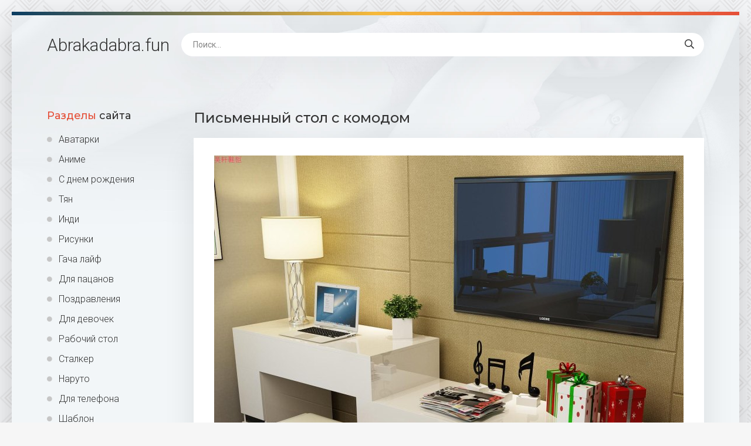

--- FILE ---
content_type: text/html; charset=utf-8
request_url: https://abrakadabra.fun/57558-pismennyj-stol-s-komodom.html
body_size: 11254
content:
<!DOCTYPE html>
<html lang="ru">
<head>
<!-- Global site tag (gtag.js) - Google Analytics -->
<script async src="https://www.googletagmanager.com/gtag/js?id=G-6Z4NFCD80B"></script>
<script>
  window.dataLayer = window.dataLayer || [];
  function gtag(){dataLayer.push(arguments);}
  gtag('js', new Date());

  gtag('config', 'G-6Z4NFCD80B');
</script>
<meta charset="utf-8">
<title>Письменный стол с комодом - фото и картинки abrakadabra.fun</title>
<meta name="description" content="Картинки и фото: Письменный стол с комодом -  Комод стол Авант КСА-820 Туалетный столик с комодом Компьютерный стол с комодом Стол с комодом под одной столешницей Комод стол Авант КСА-820 Компьютерный стол с комодом Туалетный столик с комодом Стенка в гостиную с письменным столом Туалетный столик с удлиненной столешницей Белые компьютерные">
<meta name="keywords" content="Комод, комод, письменный, комодом, Туалетный, столик, Письменный, трансформер, Компьютерный, спальню, Авант, белый, столешницей, Sangiacomo, угловой, 40220w, мебель, Ньютон, сонома, компьютерный">
<meta property="og:site_name" content="Abrakadabra.fun картинки и фото">
<meta property="og:type" content="article">
<meta property="og:title" content="Письменный стол с комодом">
<meta property="og:url" content="https://abrakadabra.fun/57558-pismennyj-stol-s-komodom.html">
<meta property="og:image" content="https://abrakadabra.fun/uploads/posts/2022-12/1670801589_1-abrakadabra-fun-p-pismennii-stol-s-komodom-1.jpg">
<meta property="og:description" content="Картинки и фото: Письменный стол с комодом -  Комод стол Авант КСА-820 Туалетный столик с комодом Компьютерный стол с комодом Стол с комодом под одной столешницей Комод стол Авант КСА-820 Компьютерный стол с комодом Туалетный столик с комодом Стенка в гостиную с письменным столом Туалетный столик с удлиненной столешницей Белые компьютерные">
<link rel="search" type="application/opensearchdescription+xml" href="https://abrakadabra.fun/index.php?do=opensearch" title="Abrakadabra.fun картинки и фото">
<link rel="canonical" href="https://abrakadabra.fun/57558-pismennyj-stol-s-komodom.html">
<meta name="viewport" content="width=device-width, initial-scale=1.0" />
<link rel="shortcut icon" href="/favicon.png" />
<link href="/templates/Shablon4/css/common.css" type="text/css" rel="stylesheet" />
<link href="/templates/Shablon4/css/styles.css" type="text/css" rel="stylesheet" />
<link href="/templates/Shablon4/css/engine.css" type="text/css" rel="stylesheet" />
<link href="/templates/Shablon4/css/fontawesome.css" type="text/css" rel="stylesheet" />
<link type="text/css" rel="stylesheet" href="/engine/classes/min/index.php?f=/templates/Shablon4/css/common.css,/templates/Shablon4/css/styles.css,/templates/Shablon4/css/engine.css,/templates/Shablon4/css/fontawesome.css&amp;v=1" />
<meta name="theme-color" content="#111">
<link href="https://fonts.googleapis.com/css2?family=Montserrat:wght@500;700&family=Roboto:wght@300;400;500&display=swap" rel="stylesheet">

<script>window.yaContextCb=window.yaContextCb||[]</script>
<script src="https://yandex.ru/ads/system/context.js" async></script>
<!-- Yandex.Metrika counter --> <script type="text/javascript" > (function(m,e,t,r,i,k,a){m[i]=m[i]||function(){(m[i].a=m[i].a||[]).push(arguments)}; m[i].l=1*new Date(); for (var j = 0; j < document.scripts.length; j++) {if (document.scripts[j].src === r) { return; }} k=e.createElement(t),a=e.getElementsByTagName(t)[0],k.async=1,k.src=r,a.parentNode.insertBefore(k,a)}) (window, document, "script", "https://mc.yandex.ru/metrika/tag.js", "ym"); ym(97007515, "init", { clickmap:true, trackLinks:true, accurateTrackBounce:true }); </script> <noscript><div><img src="https://mc.yandex.ru/watch/97007515" style="position:absolute; left:-9999px;" alt="" /></div></noscript> <!-- /Yandex.Metrika counter -->
</head>
<body>
<div class="wrapper">
<div class="wrapper-main wrapper-container">
<header class="header  header--main-page">
<div class="header__inner d-flex ai-center">
<p style="font-size: 3rem;"><a href="/" class="header__logo">Abrakadabra<span>.fun</span></a></p>
<div class="header__search stretch-free-width">
<form id="quicksearch" method="post">
<input type="hidden" name="do" value="search" />
<input type="hidden" name="subaction" value="search" />
<input class="header__search-input" id="story" name="story" placeholder="Поиск..." type="text" />
<button class="header__search-btn" type="submit"><span class="far fa-search"></span></button>
</form>
</div>
<div class="header__btn-mobile-menu hidden js-show-mobile-menu"><span class="far fa-bars"></span></div>
</div>
</header>
<div class="content">
<div class="colums d-flex">
<aside class="sidebar">

<nav class="side-block js-this-in-mobile-menu">
<div class="side-block__title"><span>Разделы</span> сайта</div>
<ul class="side-block__content side-block__menu side-block__menu--icon">
<li><a href="/ava/">Аватарки</a></li>
<li><a href="/anime/">Аниме</a></li>
<li><a href="/s-dnem-rozhdeniya/">С днем рождения</a></li>
<li><a href="/tjan/">Тян</a></li>
<li><a href="/indi/">Инди</a></li>
<li><a href="/risunki/">Рисунки</a></li>
<li><a href="/gacha-lajf/">Гача лайф</a></li>
<li><a href="/dlja-pacanov/">Для пацанов</a></li>
<li><a href="/pozdravlenija/">Поздравления</a></li>
<li><a href="/dlja-devochek/">Для девочек</a></li>
<li><a href="/rabochij-stol/">Рабочий стол</a></li>
<li><a href="/stalker/">Сталкер</a></li>
<li><a href="/naruto/">Наруто</a></li>
<li><a href="/dlja-telefona/">Для телефона</a></li>
<li><a href="/shablon/">Шаблон</a></li>
<li><a href="/predmety-na-fone/">Предметы на фоне</a></li>
<li><a href="/fon/">Фон</a></li>
<li><a href="/dlja-shkoly/">Для школы</a></li>
<li><a href="/dlja-detskogo-sada/">Для детского сада</a></li>
<li><a href="/ljubov/">Любовь</a></li>
<li><a href="/furri/">Фурри</a></li>
<li><a href="/karta/">Карта</a></li>
<li><a href="/art/">Арт</a></li>
<li><a href="/na-avu/">На аву</a></li>
<li><a href="/otkrytki/">Открытки</a></li>
<li><a href="/prezentacija/">Презентация</a></li>
<li><a href="/parnye/">Парные</a></li>
<li><a href="/jestetika/">Эстетика</a></li>
<li><a href="/makrosemka/">Макросъемка</a></li>
<li><a href="/priroda/">Природа</a></li>
<li><a href="/risunki-karandashom/">Рисунки карандашом</a></li>
<li><a href="/wallpaper/">Обои</a></li>
</ul>
</nav>
</aside>
<!-- END SIDEBAR -->
<main class="main stretch-free-width">




<!-- Yandex.RTB R-A-3986921-4 -->
<div id="yandex_rtb_R-A-3986921-4"></div>
<script>
window.yaContextCb.push(()=>{
	Ya.Context.AdvManager.render({
		"blockId": "R-A-3986921-4",
		"renderTo": "yandex_rtb_R-A-3986921-4"
	})
})
</script>
<div id='dle-content'><article class="inner-page ignore-select">
<div class="inner-page__main section">
<h1 class="inner-page__title">Письменный стол с комодом </h1>
<div class="inner-page__desc tabs-block">
<div class="text clearfix"><div style="text-align:center;"><!--TBegin:https://abrakadabra.fun/uploads/posts/2022-12/1670801589_1-abrakadabra-fun-p-pismennii-stol-s-komodom-1.jpg||Туалетный столик с комодом--><a href="https://abrakadabra.fun/uploads/posts/2022-12/1670801589_1-abrakadabra-fun-p-pismennii-stol-s-komodom-1.jpg" class="highslide" target="_blank"><img data-src="/uploads/posts/2022-12/thumbs/1670801589_1-abrakadabra-fun-p-pismennii-stol-s-komodom-1.jpg" style="max-width:100%;" alt="Туалетный столик с комодом"></a><br>Туалетный столик с комодом    <a href="https://abrakadabra.fun/uploads/posts/2022-12/1670801589_1-abrakadabra-fun-p-pismennii-stol-s-komodom-1.jpg" download><span class="fa fa-download fa-2x" title="Скачать картинку"></span></a><br><br><!--TEnd--><br><!--TBegin:https://abrakadabra.fun/uploads/posts/2022-12/1670801562_2-abrakadabra-fun-p-pismennii-stol-s-komodom-2.jpg||Компьютерный стол с комодом--><a href="https://abrakadabra.fun/uploads/posts/2022-12/1670801562_2-abrakadabra-fun-p-pismennii-stol-s-komodom-2.jpg" class="highslide" target="_blank"><img data-src="/uploads/posts/2022-12/thumbs/1670801562_2-abrakadabra-fun-p-pismennii-stol-s-komodom-2.jpg" style="max-width:100%;" alt="Компьютерный стол с комодом"></a><br>Компьютерный стол с комодом    <a href="https://abrakadabra.fun/uploads/posts/2022-12/1670801562_2-abrakadabra-fun-p-pismennii-stol-s-komodom-2.jpg" download><span class="fa fa-download fa-2x" title="Скачать картинку"></span></a><br><br><!--TEnd--><br><!--TBegin:https://abrakadabra.fun/uploads/posts/2022-12/1670801608_3-abrakadabra-fun-p-pismennii-stol-s-komodom-4.jpg||Стол с комодом под одной столешницей--><a href="https://abrakadabra.fun/uploads/posts/2022-12/1670801608_3-abrakadabra-fun-p-pismennii-stol-s-komodom-4.jpg" class="highslide" target="_blank"><img data-src="/uploads/posts/2022-12/thumbs/1670801608_3-abrakadabra-fun-p-pismennii-stol-s-komodom-4.jpg" style="max-width:100%;" alt="Стол с комодом под одной столешницей"></a><br>Стол с комодом под одной столешницей    <a href="https://abrakadabra.fun/uploads/posts/2022-12/1670801608_3-abrakadabra-fun-p-pismennii-stol-s-komodom-4.jpg" download><span class="fa fa-download fa-2x" title="Скачать картинку"></span></a><br><br><!--TEnd--><br><!--TBegin:https://abrakadabra.fun/uploads/posts/2022-12/1670801555_4-abrakadabra-fun-p-pismennii-stol-s-komodom-5.jpg||Комод стол Авант КСА-820--><a href="https://abrakadabra.fun/uploads/posts/2022-12/1670801555_4-abrakadabra-fun-p-pismennii-stol-s-komodom-5.jpg" class="highslide" target="_blank"><img data-src="/uploads/posts/2022-12/thumbs/1670801555_4-abrakadabra-fun-p-pismennii-stol-s-komodom-5.jpg" style="max-width:100%;" alt="Комод стол Авант КСА-820"></a><br>Комод стол Авант КСА-820    <a href="https://abrakadabra.fun/uploads/posts/2022-12/1670801555_4-abrakadabra-fun-p-pismennii-stol-s-komodom-5.jpg" download><span class="fa fa-download fa-2x" title="Скачать картинку"></span></a><br><br><!--TEnd--><br><!--TBegin:https://abrakadabra.fun/uploads/posts/2022-12/1670801593_5-abrakadabra-fun-p-pismennii-stol-s-komodom-6.jpg||Компьютерный стол с комодом--><a href="https://abrakadabra.fun/uploads/posts/2022-12/1670801593_5-abrakadabra-fun-p-pismennii-stol-s-komodom-6.jpg" class="highslide" target="_blank"><img data-src="/uploads/posts/2022-12/thumbs/1670801593_5-abrakadabra-fun-p-pismennii-stol-s-komodom-6.jpg" style="max-width:100%;" alt="Компьютерный стол с комодом"></a><br>Компьютерный стол с комодом    <a href="https://abrakadabra.fun/uploads/posts/2022-12/1670801593_5-abrakadabra-fun-p-pismennii-stol-s-komodom-6.jpg" download><span class="fa fa-download fa-2x" title="Скачать картинку"></span></a><br><br><!--TEnd--><br><!--TBegin:https://abrakadabra.fun/uploads/posts/2022-12/1670801558_6-abrakadabra-fun-p-pismennii-stol-s-komodom-7.jpg||Туалетный столик с комодом--><a href="https://abrakadabra.fun/uploads/posts/2022-12/1670801558_6-abrakadabra-fun-p-pismennii-stol-s-komodom-7.jpg" class="highslide" target="_blank"><img data-src="/uploads/posts/2022-12/thumbs/1670801558_6-abrakadabra-fun-p-pismennii-stol-s-komodom-7.jpg" style="max-width:100%;" alt="Туалетный столик с комодом"></a><br>Туалетный столик с комодом    <a href="https://abrakadabra.fun/uploads/posts/2022-12/1670801558_6-abrakadabra-fun-p-pismennii-stol-s-komodom-7.jpg" download><span class="fa fa-download fa-2x" title="Скачать картинку"></span></a><br><br><!--TEnd--><br><!--TBegin:https://abrakadabra.fun/uploads/posts/2022-12/1670801626_7-abrakadabra-fun-p-pismennii-stol-s-komodom-8.jpg||Стенка в гостиную с письменным столом--><a href="https://abrakadabra.fun/uploads/posts/2022-12/1670801626_7-abrakadabra-fun-p-pismennii-stol-s-komodom-8.jpg" class="highslide" target="_blank"><img data-src="/uploads/posts/2022-12/thumbs/1670801626_7-abrakadabra-fun-p-pismennii-stol-s-komodom-8.jpg" style="max-width:100%;" alt="Стенка в гостиную с письменным столом"></a><br>Стенка в гостиную с письменным столом    <a href="https://abrakadabra.fun/uploads/posts/2022-12/1670801626_7-abrakadabra-fun-p-pismennii-stol-s-komodom-8.jpg" download><span class="fa fa-download fa-2x" title="Скачать картинку"></span></a><br><br><!--TEnd--><br><!--TBegin:https://abrakadabra.fun/uploads/posts/2022-12/1670801628_8-abrakadabra-fun-p-pismennii-stol-s-komodom-9.jpg||Туалетный столик с удлиненной столешницей--><a href="https://abrakadabra.fun/uploads/posts/2022-12/1670801628_8-abrakadabra-fun-p-pismennii-stol-s-komodom-9.jpg" class="highslide" target="_blank"><img data-src="/uploads/posts/2022-12/thumbs/1670801628_8-abrakadabra-fun-p-pismennii-stol-s-komodom-9.jpg" style="max-width:100%;" alt="Туалетный столик с удлиненной столешницей"></a><br>Туалетный столик с удлиненной столешницей    <a href="https://abrakadabra.fun/uploads/posts/2022-12/1670801628_8-abrakadabra-fun-p-pismennii-stol-s-komodom-9.jpg" download><span class="fa fa-download fa-2x" title="Скачать картинку"></span></a><br><br><!--TEnd--><br><!--TBegin:https://abrakadabra.fun/uploads/posts/2022-12/1670801614_9-abrakadabra-fun-p-pismennii-stol-s-komodom-12.jpg||Белые компьютерные столы--><a href="https://abrakadabra.fun/uploads/posts/2022-12/1670801614_9-abrakadabra-fun-p-pismennii-stol-s-komodom-12.jpg" class="highslide" target="_blank"><img data-src="/uploads/posts/2022-12/thumbs/1670801614_9-abrakadabra-fun-p-pismennii-stol-s-komodom-12.jpg" style="max-width:100%;" alt="Белые компьютерные столы"></a><br>Белые компьютерные столы    <a href="https://abrakadabra.fun/uploads/posts/2022-12/1670801614_9-abrakadabra-fun-p-pismennii-stol-s-komodom-12.jpg" download><span class="fa fa-download fa-2x" title="Скачать картинку"></span></a><br><br><!--TEnd--><br><!--TBegin:https://abrakadabra.fun/uploads/posts/2022-12/1670801560_10-abrakadabra-fun-p-pismennii-stol-s-komodom-15.jpg||Дуб крафт белый стол компьютерный--><a href="https://abrakadabra.fun/uploads/posts/2022-12/1670801560_10-abrakadabra-fun-p-pismennii-stol-s-komodom-15.jpg" class="highslide" target="_blank"><img data-src="/uploads/posts/2022-12/thumbs/1670801560_10-abrakadabra-fun-p-pismennii-stol-s-komodom-15.jpg" style="max-width:100%;" alt="Дуб крафт белый стол компьютерный"></a><br>Дуб крафт белый стол компьютерный    <a href="https://abrakadabra.fun/uploads/posts/2022-12/1670801560_10-abrakadabra-fun-p-pismennii-stol-s-komodom-15.jpg" download><span class="fa fa-download fa-2x" title="Скачать картинку"></span></a><br><br><!--TEnd--><br><!--TBegin:https://abrakadabra.fun/uploads/posts/2022-12/1670801572_11-abrakadabra-fun-p-pismennii-stol-s-komodom-16.jpg||Стол письменный- комод Matt 40220w--><a href="https://abrakadabra.fun/uploads/posts/2022-12/1670801572_11-abrakadabra-fun-p-pismennii-stol-s-komodom-16.jpg" class="highslide" target="_blank"><img data-src="/uploads/posts/2022-12/thumbs/1670801572_11-abrakadabra-fun-p-pismennii-stol-s-komodom-16.jpg" style="max-width:100%;" alt="Стол письменный- комод Matt 40220w"></a><br>Стол письменный- комод Matt 40220w    <a href="https://abrakadabra.fun/uploads/posts/2022-12/1670801572_11-abrakadabra-fun-p-pismennii-stol-s-komodom-16.jpg" download><span class="fa fa-download fa-2x" title="Скачать картинку"></span></a><br><br><!--TEnd--><br><!--TBegin:https://abrakadabra.fun/uploads/posts/2022-12/1670801628_12-abrakadabra-fun-p-pismennii-stol-s-komodom-17.jpg||Герман стол письменный Biu_160--><a href="https://abrakadabra.fun/uploads/posts/2022-12/1670801628_12-abrakadabra-fun-p-pismennii-stol-s-komodom-17.jpg" class="highslide" target="_blank"><img data-src="/uploads/posts/2022-12/thumbs/1670801628_12-abrakadabra-fun-p-pismennii-stol-s-komodom-17.jpg" style="max-width:100%;" alt="Герман стол письменный Biu_160"></a><br>Герман стол письменный Biu_160    <a href="https://abrakadabra.fun/uploads/posts/2022-12/1670801628_12-abrakadabra-fun-p-pismennii-stol-s-komodom-17.jpg" download><span class="fa fa-download fa-2x" title="Скачать картинку"></span></a><br><br><!--TEnd--><br><!--TBegin:https://abrakadabra.fun/uploads/posts/2022-12/1670801637_13-abrakadabra-fun-p-pismennii-stol-s-komodom-18.jpg||Porada Afrodite Desk--><a href="https://abrakadabra.fun/uploads/posts/2022-12/1670801637_13-abrakadabra-fun-p-pismennii-stol-s-komodom-18.jpg" class="highslide" target="_blank"><img data-src="/uploads/posts/2022-12/thumbs/1670801637_13-abrakadabra-fun-p-pismennii-stol-s-komodom-18.jpg" style="max-width:100%;" alt="Porada Afrodite Desk"></a><br>Porada Afrodite Desk    <a href="https://abrakadabra.fun/uploads/posts/2022-12/1670801637_13-abrakadabra-fun-p-pismennii-stol-s-komodom-18.jpg" download><span class="fa fa-download fa-2x" title="Скачать картинку"></span></a><br><br><!--TEnd--><br><!--TBegin:https://abrakadabra.fun/uploads/posts/2022-12/1670801620_14-abrakadabra-fun-p-pismennii-stol-s-komodom-20.jpg||Св-17 комод макияжный--><a href="https://abrakadabra.fun/uploads/posts/2022-12/1670801620_14-abrakadabra-fun-p-pismennii-stol-s-komodom-20.jpg" class="highslide" target="_blank"><img data-src="/uploads/posts/2022-12/thumbs/1670801620_14-abrakadabra-fun-p-pismennii-stol-s-komodom-20.jpg" style="max-width:100%;" alt="Св-17 комод макияжный"></a><br>Св-17 комод макияжный    <a href="https://abrakadabra.fun/uploads/posts/2022-12/1670801620_14-abrakadabra-fun-p-pismennii-stol-s-komodom-20.jpg" download><span class="fa fa-download fa-2x" title="Скачать картинку"></span></a><br><br><!--TEnd--><br><!--TBegin:https://abrakadabra.fun/uploads/posts/2022-12/1670801626_15-abrakadabra-fun-p-pismennii-stol-s-komodom-22.jpg||Угловой столик в спальню--><a href="https://abrakadabra.fun/uploads/posts/2022-12/1670801626_15-abrakadabra-fun-p-pismennii-stol-s-komodom-22.jpg" class="highslide" target="_blank"><img data-src="/uploads/posts/2022-12/thumbs/1670801626_15-abrakadabra-fun-p-pismennii-stol-s-komodom-22.jpg" style="max-width:100%;" alt="Угловой столик в спальню"></a><br>Угловой столик в спальню    <a href="https://abrakadabra.fun/uploads/posts/2022-12/1670801626_15-abrakadabra-fun-p-pismennii-stol-s-komodom-22.jpg" download><span class="fa fa-download fa-2x" title="Скачать картинку"></span></a><br><br><!--TEnd--><br><!--TBegin:https://abrakadabra.fun/uploads/posts/2022-12/1670801592_16-abrakadabra-fun-p-pismennii-stol-s-komodom-23.jpg||Комод - секретер Румба Гранд Кволити--><a href="https://abrakadabra.fun/uploads/posts/2022-12/1670801592_16-abrakadabra-fun-p-pismennii-stol-s-komodom-23.jpg" class="highslide" target="_blank"><img data-src="/uploads/posts/2022-12/thumbs/1670801592_16-abrakadabra-fun-p-pismennii-stol-s-komodom-23.jpg" style="max-width:100%;" alt="Комод - секретер Румба Гранд Кволити"></a><br>Комод - секретер Румба Гранд Кволити    <a href="https://abrakadabra.fun/uploads/posts/2022-12/1670801592_16-abrakadabra-fun-p-pismennii-stol-s-komodom-23.jpg" download><span class="fa fa-download fa-2x" title="Скачать картинку"></span></a><br><br><!--TEnd--><br><!--TBegin:https://abrakadabra.fun/uploads/posts/2022-12/1670801593_17-abrakadabra-fun-p-pismennii-stol-s-komodom-26.jpg||Стол комод--><a href="https://abrakadabra.fun/uploads/posts/2022-12/1670801593_17-abrakadabra-fun-p-pismennii-stol-s-komodom-26.jpg" class="highslide" target="_blank"><img data-src="/uploads/posts/2022-12/thumbs/1670801593_17-abrakadabra-fun-p-pismennii-stol-s-komodom-26.jpg" style="max-width:100%;" alt="Стол комод"></a><br>Стол комод    <a href="https://abrakadabra.fun/uploads/posts/2022-12/1670801593_17-abrakadabra-fun-p-pismennii-stol-s-komodom-26.jpg" download><span class="fa fa-download fa-2x" title="Скачать картинку"></span></a><br><br><!--TEnd--><br><!--TBegin:https://abrakadabra.fun/uploads/posts/2022-12/1670801617_18-abrakadabra-fun-p-pismennii-stol-s-komodom-27.jpg||Туалетный стол Classic Verda--><a href="https://abrakadabra.fun/uploads/posts/2022-12/1670801617_18-abrakadabra-fun-p-pismennii-stol-s-komodom-27.jpg" class="highslide" target="_blank"><img data-src="/uploads/posts/2022-12/thumbs/1670801617_18-abrakadabra-fun-p-pismennii-stol-s-komodom-27.jpg" style="max-width:100%;" alt="Туалетный стол Classic Verda"></a><br>Туалетный стол Classic Verda    <a href="https://abrakadabra.fun/uploads/posts/2022-12/1670801617_18-abrakadabra-fun-p-pismennii-stol-s-komodom-27.jpg" download><span class="fa fa-download fa-2x" title="Скачать картинку"></span></a><br><br><!--TEnd--><br><!--TBegin:https://abrakadabra.fun/uploads/posts/2022-12/1670801581_19-abrakadabra-fun-p-pismennii-stol-s-komodom-28.jpg||Большой угловой письменный стол--><a href="https://abrakadabra.fun/uploads/posts/2022-12/1670801581_19-abrakadabra-fun-p-pismennii-stol-s-komodom-28.jpg" class="highslide" target="_blank"><img data-src="/uploads/posts/2022-12/thumbs/1670801581_19-abrakadabra-fun-p-pismennii-stol-s-komodom-28.jpg" style="max-width:100%;" alt="Большой угловой письменный стол"></a><br>Большой угловой письменный стол    <a href="https://abrakadabra.fun/uploads/posts/2022-12/1670801581_19-abrakadabra-fun-p-pismennii-stol-s-komodom-28.jpg" download><span class="fa fa-download fa-2x" title="Скачать картинку"></span></a><br><br><!--TEnd--><br><!--TBegin:https://abrakadabra.fun/uploads/posts/2022-12/1670801570_20-abrakadabra-fun-p-pismennii-stol-s-komodom-30.jpg||Туалетные столики для спальни--><a href="https://abrakadabra.fun/uploads/posts/2022-12/1670801570_20-abrakadabra-fun-p-pismennii-stol-s-komodom-30.jpg" class="highslide" target="_blank"><img data-src="/uploads/posts/2022-12/thumbs/1670801570_20-abrakadabra-fun-p-pismennii-stol-s-komodom-30.jpg" style="max-width:100%;" alt="Туалетные столики для спальни"></a><br>Туалетные столики для спальни    <a href="https://abrakadabra.fun/uploads/posts/2022-12/1670801570_20-abrakadabra-fun-p-pismennii-stol-s-komodom-30.jpg" download><span class="fa fa-download fa-2x" title="Скачать картинку"></span></a><br><br><!--TEnd--><br><!--TBegin:https://abrakadabra.fun/uploads/posts/2022-12/1670801582_21-abrakadabra-fun-p-pismennii-stol-s-komodom-31.jpg||Комод Hobby Alf DAFRE--><a href="https://abrakadabra.fun/uploads/posts/2022-12/1670801582_21-abrakadabra-fun-p-pismennii-stol-s-komodom-31.jpg" class="highslide" target="_blank"><img data-src="/uploads/posts/2022-12/thumbs/1670801582_21-abrakadabra-fun-p-pismennii-stol-s-komodom-31.jpg" style="max-width:100%;" alt="Комод Hobby Alf DAFRE"></a><br>Комод Hobby Alf DAFRE    <a href="https://abrakadabra.fun/uploads/posts/2022-12/1670801582_21-abrakadabra-fun-p-pismennii-stol-s-komodom-31.jpg" download><span class="fa fa-download fa-2x" title="Скачать картинку"></span></a><br><br><!--TEnd--><br><!--TBegin:https://abrakadabra.fun/uploads/posts/2022-12/1670801622_22-abrakadabra-fun-p-pismennii-stol-s-komodom-32.jpg||Комод с выдвижным столом--><a href="https://abrakadabra.fun/uploads/posts/2022-12/1670801622_22-abrakadabra-fun-p-pismennii-stol-s-komodom-32.jpg" class="highslide" target="_blank"><img data-src="/uploads/posts/2022-12/thumbs/1670801622_22-abrakadabra-fun-p-pismennii-stol-s-komodom-32.jpg" style="max-width:100%;" alt="Комод с выдвижным столом"></a><br>Комод с выдвижным столом    <a href="https://abrakadabra.fun/uploads/posts/2022-12/1670801622_22-abrakadabra-fun-p-pismennii-stol-s-komodom-32.jpg" download><span class="fa fa-download fa-2x" title="Скачать картинку"></span></a><br><br><!--TEnd--><br><!--TBegin:https://abrakadabra.fun/uploads/posts/2022-12/1670801627_23-abrakadabra-fun-p-pismennii-stol-s-komodom-35.jpg||Стол Бриз (сонома)--><a href="https://abrakadabra.fun/uploads/posts/2022-12/1670801627_23-abrakadabra-fun-p-pismennii-stol-s-komodom-35.jpg" class="highslide" target="_blank"><img data-src="/uploads/posts/2022-12/thumbs/1670801627_23-abrakadabra-fun-p-pismennii-stol-s-komodom-35.jpg" style="max-width:100%;" alt="Стол Бриз (сонома)"></a><br>Стол Бриз (сонома)    <a href="https://abrakadabra.fun/uploads/posts/2022-12/1670801627_23-abrakadabra-fun-p-pismennii-stol-s-komodom-35.jpg" download><span class="fa fa-download fa-2x" title="Скачать картинку"></span></a><br><br><!--TEnd--><br><!--TBegin:https://abrakadabra.fun/uploads/posts/2022-12/1670801599_24-abrakadabra-fun-p-pismennii-stol-s-komodom-39.jpg||Компьютерный стол с комодом--><a href="https://abrakadabra.fun/uploads/posts/2022-12/1670801599_24-abrakadabra-fun-p-pismennii-stol-s-komodom-39.jpg" class="highslide" target="_blank"><img data-src="/uploads/posts/2022-12/thumbs/1670801599_24-abrakadabra-fun-p-pismennii-stol-s-komodom-39.jpg" style="max-width:100%;" alt="Компьютерный стол с комодом"></a><br>Компьютерный стол с комодом    <a href="https://abrakadabra.fun/uploads/posts/2022-12/1670801599_24-abrakadabra-fun-p-pismennii-stol-s-komodom-39.jpg" download><span class="fa fa-download fa-2x" title="Скачать картинку"></span></a><br><br><!--TEnd--><br><!--TBegin:https://abrakadabra.fun/uploads/posts/2022-12/1670801583_25-abrakadabra-fun-p-pismennii-stol-s-komodom-41.jpg||Комод Sangiacomo VALEO--><a href="https://abrakadabra.fun/uploads/posts/2022-12/1670801583_25-abrakadabra-fun-p-pismennii-stol-s-komodom-41.jpg" class="highslide" target="_blank"><img data-src="/uploads/posts/2022-12/thumbs/1670801583_25-abrakadabra-fun-p-pismennii-stol-s-komodom-41.jpg" style="max-width:100%;" alt="Комод Sangiacomo VALEO"></a><br>Комод Sangiacomo VALEO    <a href="https://abrakadabra.fun/uploads/posts/2022-12/1670801583_25-abrakadabra-fun-p-pismennii-stol-s-komodom-41.jpg" download><span class="fa fa-download fa-2x" title="Скачать картинку"></span></a><br><br><!--TEnd--><br><!--TBegin:https://abrakadabra.fun/uploads/posts/2022-12/1670801576_26-abrakadabra-fun-p-pismennii-stol-s-komodom-42.jpg||Комод под телевизор в спальню--><a href="https://abrakadabra.fun/uploads/posts/2022-12/1670801576_26-abrakadabra-fun-p-pismennii-stol-s-komodom-42.jpg" class="highslide" target="_blank"><img data-src="/uploads/posts/2022-12/thumbs/1670801576_26-abrakadabra-fun-p-pismennii-stol-s-komodom-42.jpg" style="max-width:100%;" alt="Комод под телевизор в спальню"></a><br>Комод под телевизор в спальню    <a href="https://abrakadabra.fun/uploads/posts/2022-12/1670801576_26-abrakadabra-fun-p-pismennii-stol-s-komodom-42.jpg" download><span class="fa fa-download fa-2x" title="Скачать картинку"></span></a><br><br><!--TEnd--><br><!--TBegin:https://abrakadabra.fun/uploads/posts/2022-12/1670801589_27-abrakadabra-fun-p-pismennii-stol-s-komodom-43.jpg||Стол письменный- комод Matt 40220w--><a href="https://abrakadabra.fun/uploads/posts/2022-12/1670801589_27-abrakadabra-fun-p-pismennii-stol-s-komodom-43.jpg" class="highslide" target="_blank"><img data-src="/uploads/posts/2022-12/thumbs/1670801589_27-abrakadabra-fun-p-pismennii-stol-s-komodom-43.jpg" style="max-width:100%;" alt="Стол письменный- комод Matt 40220w"></a><br>Стол письменный- комод Matt 40220w    <a href="https://abrakadabra.fun/uploads/posts/2022-12/1670801589_27-abrakadabra-fun-p-pismennii-stol-s-komodom-43.jpg" download><span class="fa fa-download fa-2x" title="Скачать картинку"></span></a><br><br><!--TEnd--><br><!--TBegin:https://abrakadabra.fun/uploads/posts/2022-12/1670801565_28-abrakadabra-fun-p-pismennii-stol-s-komodom-44.jpg||Рабочий стол в спальне--><a href="https://abrakadabra.fun/uploads/posts/2022-12/1670801565_28-abrakadabra-fun-p-pismennii-stol-s-komodom-44.jpg" class="highslide" target="_blank"><img data-src="/uploads/posts/2022-12/thumbs/1670801565_28-abrakadabra-fun-p-pismennii-stol-s-komodom-44.jpg" style="max-width:100%;" alt="Рабочий стол в спальне"></a><br>Рабочий стол в спальне    <a href="https://abrakadabra.fun/uploads/posts/2022-12/1670801565_28-abrakadabra-fun-p-pismennii-stol-s-komodom-44.jpg" download><span class="fa fa-download fa-2x" title="Скачать картинку"></span></a><br><br><!--TEnd--><br><!--TBegin:https://abrakadabra.fun/uploads/posts/2022-12/1670801588_29-abrakadabra-fun-p-pismennii-stol-s-komodom-45.jpg||Стол-комод в спальню--><a href="https://abrakadabra.fun/uploads/posts/2022-12/1670801588_29-abrakadabra-fun-p-pismennii-stol-s-komodom-45.jpg" class="highslide" target="_blank"><img data-src="/uploads/posts/2022-12/thumbs/1670801588_29-abrakadabra-fun-p-pismennii-stol-s-komodom-45.jpg" style="max-width:100%;" alt="Стол-комод в спальню"></a><br>Стол-комод в спальню    <a href="https://abrakadabra.fun/uploads/posts/2022-12/1670801588_29-abrakadabra-fun-p-pismennii-stol-s-komodom-45.jpg" download><span class="fa fa-download fa-2x" title="Скачать картинку"></span></a><br><br><!--TEnd--><br><!--TBegin:https://abrakadabra.fun/uploads/posts/2022-12/1670801626_30-abrakadabra-fun-p-pismennii-stol-s-komodom-48.jpg||Стол трансформер Ньютон грей--><a href="https://abrakadabra.fun/uploads/posts/2022-12/1670801626_30-abrakadabra-fun-p-pismennii-stol-s-komodom-48.jpg" class="highslide" target="_blank"><img data-src="/uploads/posts/2022-12/thumbs/1670801626_30-abrakadabra-fun-p-pismennii-stol-s-komodom-48.jpg" style="max-width:100%;" alt="Стол трансформер Ньютон грей"></a><br>Стол трансформер Ньютон грей    <a href="https://abrakadabra.fun/uploads/posts/2022-12/1670801626_30-abrakadabra-fun-p-pismennii-stol-s-komodom-48.jpg" download><span class="fa fa-download fa-2x" title="Скачать картинку"></span></a><br><br><!--TEnd--><br><!--TBegin:https://abrakadabra.fun/uploads/posts/2022-12/1670801591_31-abrakadabra-fun-p-pismennii-stol-s-komodom-49.jpg||Стол правосторонний угловой Шервуда--><a href="https://abrakadabra.fun/uploads/posts/2022-12/1670801591_31-abrakadabra-fun-p-pismennii-stol-s-komodom-49.jpg" class="highslide" target="_blank"><img data-src="/uploads/posts/2022-12/thumbs/1670801591_31-abrakadabra-fun-p-pismennii-stol-s-komodom-49.jpg" style="max-width:100%;" alt="Стол правосторонний угловой Шервуда"></a><br>Стол правосторонний угловой Шервуда    <a href="https://abrakadabra.fun/uploads/posts/2022-12/1670801591_31-abrakadabra-fun-p-pismennii-stol-s-komodom-49.jpg" download><span class="fa fa-download fa-2x" title="Скачать картинку"></span></a><br><br><!--TEnd--><br><!--TBegin:https://abrakadabra.fun/uploads/posts/2022-12/1670801589_32-abrakadabra-fun-p-pismennii-stol-s-komodom-54.jpg||Косметический стол Саломея БТС--><a href="https://abrakadabra.fun/uploads/posts/2022-12/1670801589_32-abrakadabra-fun-p-pismennii-stol-s-komodom-54.jpg" class="highslide" target="_blank"><img data-src="/uploads/posts/2022-12/thumbs/1670801589_32-abrakadabra-fun-p-pismennii-stol-s-komodom-54.jpg" style="max-width:100%;" alt="Косметический стол Саломея БТС"></a><br>Косметический стол Саломея БТС    <a href="https://abrakadabra.fun/uploads/posts/2022-12/1670801589_32-abrakadabra-fun-p-pismennii-stol-s-komodom-54.jpg" download><span class="fa fa-download fa-2x" title="Скачать картинку"></span></a><br><br><!--TEnd--><br><!--TBegin:https://abrakadabra.fun/uploads/posts/2022-12/1670801600_33-abrakadabra-fun-p-pismennii-stol-s-komodom-55.jpg||Письменный стол Эггер--><a href="https://abrakadabra.fun/uploads/posts/2022-12/1670801600_33-abrakadabra-fun-p-pismennii-stol-s-komodom-55.jpg" class="highslide" target="_blank"><img data-src="/uploads/posts/2022-12/thumbs/1670801600_33-abrakadabra-fun-p-pismennii-stol-s-komodom-55.jpg" style="max-width:100%;" alt="Письменный стол Эггер"></a><br>Письменный стол Эггер    <a href="https://abrakadabra.fun/uploads/posts/2022-12/1670801600_33-abrakadabra-fun-p-pismennii-stol-s-komodom-55.jpg" download><span class="fa fa-download fa-2x" title="Скачать картинку"></span></a><br><br><!--TEnd--><br><!--TBegin:https://abrakadabra.fun/uploads/posts/2022-12/1670801608_34-abrakadabra-fun-p-pismennii-stol-s-komodom-56.jpg||Стол компьютерный трансформер Homeoffice--><a href="https://abrakadabra.fun/uploads/posts/2022-12/1670801608_34-abrakadabra-fun-p-pismennii-stol-s-komodom-56.jpg" class="highslide" target="_blank"><img data-src="/uploads/posts/2022-12/thumbs/1670801608_34-abrakadabra-fun-p-pismennii-stol-s-komodom-56.jpg" style="max-width:100%;" alt="Стол компьютерный трансформер Homeoffice"></a><br>Стол компьютерный трансформер Homeoffice    <a href="https://abrakadabra.fun/uploads/posts/2022-12/1670801608_34-abrakadabra-fun-p-pismennii-stol-s-komodom-56.jpg" download><span class="fa fa-download fa-2x" title="Скачать картинку"></span></a><br><br><!--TEnd--><br><!--TBegin:https://abrakadabra.fun/uploads/posts/2022-12/1670801652_35-abrakadabra-fun-p-pismennii-stol-s-komodom-59.jpg||Стол Тардо МСТ-сот-01-БТ-22--><a href="https://abrakadabra.fun/uploads/posts/2022-12/1670801652_35-abrakadabra-fun-p-pismennii-stol-s-komodom-59.jpg" class="highslide" target="_blank"><img data-src="/uploads/posts/2022-12/thumbs/1670801652_35-abrakadabra-fun-p-pismennii-stol-s-komodom-59.jpg" style="max-width:100%;" alt="Стол Тардо МСТ-сот-01-БТ-22"></a><br>Стол Тардо МСТ-сот-01-БТ-22    <a href="https://abrakadabra.fun/uploads/posts/2022-12/1670801652_35-abrakadabra-fun-p-pismennii-stol-s-komodom-59.jpg" download><span class="fa fa-download fa-2x" title="Скачать картинку"></span></a><br><br><!--TEnd--><br><!--TBegin:https://abrakadabra.fun/uploads/posts/2022-12/1670801656_36-abrakadabra-fun-p-pismennii-stol-s-komodom-60.jpg||Комод письменный стол трансформер--><a href="https://abrakadabra.fun/uploads/posts/2022-12/1670801656_36-abrakadabra-fun-p-pismennii-stol-s-komodom-60.jpg" class="highslide" target="_blank"><img data-src="/uploads/posts/2022-12/thumbs/1670801656_36-abrakadabra-fun-p-pismennii-stol-s-komodom-60.jpg" style="max-width:100%;" alt="Комод письменный стол трансформер"></a><br>Комод письменный стол трансформер    <a href="https://abrakadabra.fun/uploads/posts/2022-12/1670801656_36-abrakadabra-fun-p-pismennii-stol-s-komodom-60.jpg" download><span class="fa fa-download fa-2x" title="Скачать картинку"></span></a><br><br><!--TEnd--><br><!--TBegin:https://abrakadabra.fun/uploads/posts/2022-12/1670801630_37-abrakadabra-fun-p-pismennii-stol-s-komodom-62.jpg||Консоль Pianca--><a href="https://abrakadabra.fun/uploads/posts/2022-12/1670801630_37-abrakadabra-fun-p-pismennii-stol-s-komodom-62.jpg" class="highslide" target="_blank"><img data-src="/uploads/posts/2022-12/thumbs/1670801630_37-abrakadabra-fun-p-pismennii-stol-s-komodom-62.jpg" style="max-width:100%;" alt="Консоль Pianca"></a><br>Консоль Pianca    <a href="https://abrakadabra.fun/uploads/posts/2022-12/1670801630_37-abrakadabra-fun-p-pismennii-stol-s-komodom-62.jpg" download><span class="fa fa-download fa-2x" title="Скачать картинку"></span></a><br><br><!--TEnd--><br><!--TBegin:https://abrakadabra.fun/uploads/posts/2022-12/1670801659_38-abrakadabra-fun-p-pismennii-stol-s-komodom-64.jpg||Письменный стол Akcent Matt, белый--><a href="https://abrakadabra.fun/uploads/posts/2022-12/1670801659_38-abrakadabra-fun-p-pismennii-stol-s-komodom-64.jpg" class="highslide" target="_blank"><img data-src="/uploads/posts/2022-12/thumbs/1670801659_38-abrakadabra-fun-p-pismennii-stol-s-komodom-64.jpg" style="max-width:100%;" alt="Письменный стол Akcent Matt, белый"></a><br>Письменный стол Akcent Matt, белый    <a href="https://abrakadabra.fun/uploads/posts/2022-12/1670801659_38-abrakadabra-fun-p-pismennii-stol-s-komodom-64.jpg" download><span class="fa fa-download fa-2x" title="Скачать картинку"></span></a><br><br><!--TEnd--><br><!--TBegin:https://abrakadabra.fun/uploads/posts/2022-12/1670801649_39-abrakadabra-fun-p-pismennii-stol-s-komodom-66.jpg||Набор мебели Скаут--><a href="https://abrakadabra.fun/uploads/posts/2022-12/1670801649_39-abrakadabra-fun-p-pismennii-stol-s-komodom-66.jpg" class="highslide" target="_blank"><img data-src="/uploads/posts/2022-12/thumbs/1670801649_39-abrakadabra-fun-p-pismennii-stol-s-komodom-66.jpg" style="max-width:100%;" alt="Набор мебели Скаут"></a><br>Набор мебели Скаут    <a href="https://abrakadabra.fun/uploads/posts/2022-12/1670801649_39-abrakadabra-fun-p-pismennii-stol-s-komodom-66.jpg" download><span class="fa fa-download fa-2x" title="Скачать картинку"></span></a><br><br><!--TEnd--><br><!--TBegin:https://abrakadabra.fun/uploads/posts/2022-12/1670801619_40-abrakadabra-fun-p-pismennii-stol-s-komodom-67.jpg||Кровать трансформер Буратино-3--><a href="https://abrakadabra.fun/uploads/posts/2022-12/1670801619_40-abrakadabra-fun-p-pismennii-stol-s-komodom-67.jpg" class="highslide" target="_blank"><img data-src="/uploads/posts/2022-12/thumbs/1670801619_40-abrakadabra-fun-p-pismennii-stol-s-komodom-67.jpg" style="max-width:100%;" alt="Кровать трансформер Буратино-3"></a><br>Кровать трансформер Буратино-3    <a href="https://abrakadabra.fun/uploads/posts/2022-12/1670801619_40-abrakadabra-fun-p-pismennii-stol-s-komodom-67.jpg" download><span class="fa fa-download fa-2x" title="Скачать картинку"></span></a><br><br><!--TEnd--><br><!--TBegin:https://abrakadabra.fun/uploads/posts/2022-12/1670801581_41-abrakadabra-fun-p-pismennii-stol-s-komodom-69.jpg||Комод стол Авант КСА-820--><a href="https://abrakadabra.fun/uploads/posts/2022-12/1670801581_41-abrakadabra-fun-p-pismennii-stol-s-komodom-69.jpg" class="highslide" target="_blank"><img data-src="/uploads/posts/2022-12/thumbs/1670801581_41-abrakadabra-fun-p-pismennii-stol-s-komodom-69.jpg" style="max-width:100%;" alt="Комод стол Авант КСА-820"></a><br>Комод стол Авант КСА-820    <a href="https://abrakadabra.fun/uploads/posts/2022-12/1670801581_41-abrakadabra-fun-p-pismennii-stol-s-komodom-69.jpg" download><span class="fa fa-download fa-2x" title="Скачать картинку"></span></a><br><br><!--TEnd--><br><!--TBegin:https://abrakadabra.fun/uploads/posts/2022-12/1670801582_42-abrakadabra-fun-p-pismennii-stol-s-komodom-72.jpg||Туалетный столик Валенсия 109253--><a href="https://abrakadabra.fun/uploads/posts/2022-12/1670801582_42-abrakadabra-fun-p-pismennii-stol-s-komodom-72.jpg" class="highslide" target="_blank"><img data-src="/uploads/posts/2022-12/thumbs/1670801582_42-abrakadabra-fun-p-pismennii-stol-s-komodom-72.jpg" style="max-width:100%;" alt="Туалетный столик Валенсия 109253"></a><br>Туалетный столик Валенсия 109253    <a href="https://abrakadabra.fun/uploads/posts/2022-12/1670801582_42-abrakadabra-fun-p-pismennii-stol-s-komodom-72.jpg" download><span class="fa fa-download fa-2x" title="Скачать картинку"></span></a><br><br><!--TEnd--><br><!--TBegin:https://abrakadabra.fun/uploads/posts/2022-12/1670801604_43-abrakadabra-fun-p-pismennii-stol-s-komodom-74.jpg||Sangiacomo письменный стол--><a href="https://abrakadabra.fun/uploads/posts/2022-12/1670801604_43-abrakadabra-fun-p-pismennii-stol-s-komodom-74.jpg" class="highslide" target="_blank"><img data-src="/uploads/posts/2022-12/thumbs/1670801604_43-abrakadabra-fun-p-pismennii-stol-s-komodom-74.jpg" style="max-width:100%;" alt="Sangiacomo письменный стол"></a><br>Sangiacomo письменный стол    <a href="https://abrakadabra.fun/uploads/posts/2022-12/1670801604_43-abrakadabra-fun-p-pismennii-stol-s-komodom-74.jpg" download><span class="fa fa-download fa-2x" title="Скачать картинку"></span></a><br><br><!--TEnd--><br><!--TBegin:https://abrakadabra.fun/uploads/posts/2022-12/1670801627_44-abrakadabra-fun-p-pismennii-stol-s-komodom-75.jpg||Ikea/ Malm МАЛЬМ комод--><a href="https://abrakadabra.fun/uploads/posts/2022-12/1670801627_44-abrakadabra-fun-p-pismennii-stol-s-komodom-75.jpg" class="highslide" target="_blank"><img data-src="/uploads/posts/2022-12/thumbs/1670801627_44-abrakadabra-fun-p-pismennii-stol-s-komodom-75.jpg" style="max-width:100%;" alt="Ikea/ Malm МАЛЬМ комод"></a><br>Ikea/ Malm МАЛЬМ комод    <a href="https://abrakadabra.fun/uploads/posts/2022-12/1670801627_44-abrakadabra-fun-p-pismennii-stol-s-komodom-75.jpg" download><span class="fa fa-download fa-2x" title="Скачать картинку"></span></a><br><br><!--TEnd--><br><!--TBegin:https://abrakadabra.fun/uploads/posts/2022-12/1670801642_45-abrakadabra-fun-p-pismennii-stol-s-komodom-76.jpg||Стол-комод в спальню--><a href="https://abrakadabra.fun/uploads/posts/2022-12/1670801642_45-abrakadabra-fun-p-pismennii-stol-s-komodom-76.jpg" class="highslide" target="_blank"><img data-src="/uploads/posts/2022-12/thumbs/1670801642_45-abrakadabra-fun-p-pismennii-stol-s-komodom-76.jpg" style="max-width:100%;" alt="Стол-комод в спальню"></a><br>Стол-комод в спальню    <a href="https://abrakadabra.fun/uploads/posts/2022-12/1670801642_45-abrakadabra-fun-p-pismennii-stol-s-komodom-76.jpg" download><span class="fa fa-download fa-2x" title="Скачать картинку"></span></a><br><br><!--TEnd--><br><!--TBegin:https://abrakadabra.fun/uploads/posts/2022-12/1670801578_46-abrakadabra-fun-p-pismennii-stol-s-komodom-77.jpg||Комод НОРДЛИ икеа в интерьере--><a href="https://abrakadabra.fun/uploads/posts/2022-12/1670801578_46-abrakadabra-fun-p-pismennii-stol-s-komodom-77.jpg" class="highslide" target="_blank"><img data-src="/uploads/posts/2022-12/thumbs/1670801578_46-abrakadabra-fun-p-pismennii-stol-s-komodom-77.jpg" style="max-width:100%;" alt="Комод НОРДЛИ икеа в интерьере"></a><br>Комод НОРДЛИ икеа в интерьере    <a href="https://abrakadabra.fun/uploads/posts/2022-12/1670801578_46-abrakadabra-fun-p-pismennii-stol-s-komodom-77.jpg" download><span class="fa fa-download fa-2x" title="Скачать картинку"></span></a><br><br><!--TEnd--><br><!--TBegin:https://abrakadabra.fun/uploads/posts/2022-12/1670801644_47-abrakadabra-fun-p-pismennii-stol-s-komodom-78.jpg||Тумба Альба-3 дуб сонома--><a href="https://abrakadabra.fun/uploads/posts/2022-12/1670801644_47-abrakadabra-fun-p-pismennii-stol-s-komodom-78.jpg" class="highslide" target="_blank"><img data-src="/uploads/posts/2022-12/thumbs/1670801644_47-abrakadabra-fun-p-pismennii-stol-s-komodom-78.jpg" style="max-width:100%;" alt="Тумба Альба-3 дуб сонома"></a><br>Тумба Альба-3 дуб сонома    <a href="https://abrakadabra.fun/uploads/posts/2022-12/1670801644_47-abrakadabra-fun-p-pismennii-stol-s-komodom-78.jpg" download><span class="fa fa-download fa-2x" title="Скачать картинку"></span></a><br><br><!--TEnd--><br><!--TBegin:https://abrakadabra.fun/uploads/posts/2022-12/1670801619_48-abrakadabra-fun-p-pismennii-stol-s-komodom-79.jpg||Стол-трансформер 38 попугаев Ньютон Грэй--><a href="https://abrakadabra.fun/uploads/posts/2022-12/1670801619_48-abrakadabra-fun-p-pismennii-stol-s-komodom-79.jpg" class="highslide" target="_blank"><img data-src="/uploads/posts/2022-12/thumbs/1670801619_48-abrakadabra-fun-p-pismennii-stol-s-komodom-79.jpg" style="max-width:100%;" alt="Стол-трансформер 38 попугаев Ньютон Грэй"></a><br>Стол-трансформер 38 попугаев Ньютон Грэй    <a href="https://abrakadabra.fun/uploads/posts/2022-12/1670801619_48-abrakadabra-fun-p-pismennii-stol-s-komodom-79.jpg" download><span class="fa fa-download fa-2x" title="Скачать картинку"></span></a><br><br><!--TEnd--><br><!--TBegin:https://abrakadabra.fun/uploads/posts/2022-12/1670801625_49-abrakadabra-fun-p-pismennii-stol-s-komodom-82.jpg||Письменный стол с выдвижной столешницей--><a href="https://abrakadabra.fun/uploads/posts/2022-12/1670801625_49-abrakadabra-fun-p-pismennii-stol-s-komodom-82.jpg" class="highslide" target="_blank"><img data-src="/uploads/posts/2022-12/thumbs/1670801625_49-abrakadabra-fun-p-pismennii-stol-s-komodom-82.jpg" style="max-width:100%;" alt="Письменный стол с выдвижной столешницей"></a><br>Письменный стол с выдвижной столешницей    <a href="https://abrakadabra.fun/uploads/posts/2022-12/1670801625_49-abrakadabra-fun-p-pismennii-stol-s-komodom-82.jpg" download><span class="fa fa-download fa-2x" title="Скачать картинку"></span></a><br><br><!--TEnd--><br><!--TBegin:https://abrakadabra.fun/uploads/posts/2022-12/1670801616_50-abrakadabra-fun-p-pismennii-stol-s-komodom-84.jpg||Шкаф Малькольм БРВ--><a href="https://abrakadabra.fun/uploads/posts/2022-12/1670801616_50-abrakadabra-fun-p-pismennii-stol-s-komodom-84.jpg" class="highslide" target="_blank"><img data-src="/uploads/posts/2022-12/thumbs/1670801616_50-abrakadabra-fun-p-pismennii-stol-s-komodom-84.jpg" style="max-width:100%;" alt="Шкаф Малькольм БРВ"></a><br>Шкаф Малькольм БРВ    <a href="https://abrakadabra.fun/uploads/posts/2022-12/1670801616_50-abrakadabra-fun-p-pismennii-stol-s-komodom-84.jpg" download><span class="fa fa-download fa-2x" title="Скачать картинку"></span></a><br><br><!--TEnd--><br><!--TBegin:https://abrakadabra.fun/uploads/posts/2022-12/1670801644_51-abrakadabra-fun-p-pismennii-stol-s-komodom-87.jpg||Сканд-мебель комод Бриз-1--><a href="https://abrakadabra.fun/uploads/posts/2022-12/1670801644_51-abrakadabra-fun-p-pismennii-stol-s-komodom-87.jpg" class="highslide" target="_blank"><img data-src="/uploads/posts/2022-12/thumbs/1670801644_51-abrakadabra-fun-p-pismennii-stol-s-komodom-87.jpg" style="max-width:100%;" alt="Сканд-мебель комод Бриз-1"></a><br>Сканд-мебель комод Бриз-1    <a href="https://abrakadabra.fun/uploads/posts/2022-12/1670801644_51-abrakadabra-fun-p-pismennii-stol-s-komodom-87.jpg" download><span class="fa fa-download fa-2x" title="Скачать картинку"></span></a><br><br><!--TEnd--><br><!--TBegin:https://abrakadabra.fun/uploads/posts/2022-12/1670801622_52-abrakadabra-fun-p-pismennii-stol-s-komodom-88.jpg||Письменный стол комод и навесные полки--><a href="https://abrakadabra.fun/uploads/posts/2022-12/1670801622_52-abrakadabra-fun-p-pismennii-stol-s-komodom-88.jpg" class="highslide" target="_blank"><img data-src="/uploads/posts/2022-12/thumbs/1670801622_52-abrakadabra-fun-p-pismennii-stol-s-komodom-88.jpg" style="max-width:100%;" alt="Письменный стол комод и навесные полки"></a><br>Письменный стол комод и навесные полки    <a href="https://abrakadabra.fun/uploads/posts/2022-12/1670801622_52-abrakadabra-fun-p-pismennii-stol-s-komodom-88.jpg" download><span class="fa fa-download fa-2x" title="Скачать картинку"></span></a><br><br><!--TEnd--><br><!--TBegin:https://abrakadabra.fun/uploads/posts/2022-12/1670801571_53-abrakadabra-fun-p-pismennii-stol-s-komodom-90.jpg||Bigi biu1d4s стол письменный BRW--><a href="https://abrakadabra.fun/uploads/posts/2022-12/1670801571_53-abrakadabra-fun-p-pismennii-stol-s-komodom-90.jpg" class="highslide" target="_blank"><img data-src="/uploads/posts/2022-12/thumbs/1670801571_53-abrakadabra-fun-p-pismennii-stol-s-komodom-90.jpg" style="max-width:100%;" alt="Bigi biu1d4s стол письменный BRW"></a><br>Bigi biu1d4s стол письменный BRW    <a href="https://abrakadabra.fun/uploads/posts/2022-12/1670801571_53-abrakadabra-fun-p-pismennii-stol-s-komodom-90.jpg" download><span class="fa fa-download fa-2x" title="Скачать картинку"></span></a><br><br><!--TEnd--><br><!--TBegin:https://abrakadabra.fun/uploads/posts/2022-12/1670801657_54-abrakadabra-fun-p-pismennii-stol-s-komodom-91.jpg||Flou Gentleman тумба--><a href="https://abrakadabra.fun/uploads/posts/2022-12/1670801657_54-abrakadabra-fun-p-pismennii-stol-s-komodom-91.jpg" class="highslide" target="_blank"><img data-src="/uploads/posts/2022-12/thumbs/1670801657_54-abrakadabra-fun-p-pismennii-stol-s-komodom-91.jpg" style="max-width:100%;" alt="Flou Gentleman тумба"></a><br>Flou Gentleman тумба    <a href="https://abrakadabra.fun/uploads/posts/2022-12/1670801657_54-abrakadabra-fun-p-pismennii-stol-s-komodom-91.jpg" download><span class="fa fa-download fa-2x" title="Скачать картинку"></span></a><br><br><!--TEnd--><br><!--TBegin:https://abrakadabra.fun/uploads/posts/2022-12/1670801591_55-abrakadabra-fun-p-pismennii-stol-s-komodom-92.jpg||Письменный стол Монтана-01--><a href="https://abrakadabra.fun/uploads/posts/2022-12/1670801591_55-abrakadabra-fun-p-pismennii-stol-s-komodom-92.jpg" class="highslide" target="_blank"><img data-src="/uploads/posts/2022-12/thumbs/1670801591_55-abrakadabra-fun-p-pismennii-stol-s-komodom-92.jpg" style="max-width:100%;" alt="Письменный стол Монтана-01"></a><br>Письменный стол Монтана-01    <a href="https://abrakadabra.fun/uploads/posts/2022-12/1670801591_55-abrakadabra-fun-p-pismennii-stol-s-komodom-92.jpg" download><span class="fa fa-download fa-2x" title="Скачать картинку"></span></a><br><br><!--TEnd--><br><!--TBegin:https://abrakadabra.fun/uploads/posts/2022-12/1670801612_56-abrakadabra-fun-p-pismennii-stol-s-komodom-93.jpg||Компьютерный стол с принтером--><a href="https://abrakadabra.fun/uploads/posts/2022-12/1670801612_56-abrakadabra-fun-p-pismennii-stol-s-komodom-93.jpg" class="highslide" target="_blank"><img data-src="/uploads/posts/2022-12/thumbs/1670801612_56-abrakadabra-fun-p-pismennii-stol-s-komodom-93.jpg" style="max-width:100%;" alt="Компьютерный стол с принтером"></a><br>Компьютерный стол с принтером    <a href="https://abrakadabra.fun/uploads/posts/2022-12/1670801612_56-abrakadabra-fun-p-pismennii-stol-s-komodom-93.jpg" download><span class="fa fa-download fa-2x" title="Скачать картинку"></span></a><br><br><!--TEnd--><br><!--TBegin:https://abrakadabra.fun/uploads/posts/2022-12/1670801609_57-abrakadabra-fun-p-pismennii-stol-s-komodom-94.jpg||Дуб Галифакс белый мебель--><a href="https://abrakadabra.fun/uploads/posts/2022-12/1670801609_57-abrakadabra-fun-p-pismennii-stol-s-komodom-94.jpg" class="highslide" target="_blank"><img data-src="/uploads/posts/2022-12/thumbs/1670801609_57-abrakadabra-fun-p-pismennii-stol-s-komodom-94.jpg" style="max-width:100%;" alt="Дуб Галифакс белый мебель"></a><br>Дуб Галифакс белый мебель    <a href="https://abrakadabra.fun/uploads/posts/2022-12/1670801609_57-abrakadabra-fun-p-pismennii-stol-s-komodom-94.jpg" download><span class="fa fa-download fa-2x" title="Скачать картинку"></span></a><br><br><!--TEnd--><br><!--TBegin:https://abrakadabra.fun/uploads/posts/2022-12/1670801592_58-abrakadabra-fun-p-pismennii-stol-s-komodom-95.jpg|--><a href="https://abrakadabra.fun/uploads/posts/2022-12/1670801592_58-abrakadabra-fun-p-pismennii-stol-s-komodom-95.jpg" class="highslide" target="_blank"><img data-src="/uploads/posts/2022-12/thumbs/1670801592_58-abrakadabra-fun-p-pismennii-stol-s-komodom-95.jpg" style="max-width:100%;" alt=""></a><br>    <a href="https://abrakadabra.fun/uploads/posts/2022-12/1670801592_58-abrakadabra-fun-p-pismennii-stol-s-komodom-95.jpg" download><span class="fa fa-download fa-2x" title="Скачать картинку"></span></a><br><br><!--TEnd--><br><!--TBegin:https://abrakadabra.fun/uploads/posts/2022-12/1670801571_59-abrakadabra-fun-p-pismennii-stol-s-komodom-96.jpg|--><a href="https://abrakadabra.fun/uploads/posts/2022-12/1670801571_59-abrakadabra-fun-p-pismennii-stol-s-komodom-96.jpg" class="highslide" target="_blank"><img data-src="/uploads/posts/2022-12/thumbs/1670801571_59-abrakadabra-fun-p-pismennii-stol-s-komodom-96.jpg" style="max-width:100%;" alt=""></a><br>    <a href="https://abrakadabra.fun/uploads/posts/2022-12/1670801571_59-abrakadabra-fun-p-pismennii-stol-s-komodom-96.jpg" download><span class="fa fa-download fa-2x" title="Скачать картинку"></span></a><br><br><!--TEnd--><br><!--TBegin:https://abrakadabra.fun/uploads/posts/2022-12/1670801592_60-abrakadabra-fun-p-pismennii-stol-s-komodom-97.jpg|--><a href="https://abrakadabra.fun/uploads/posts/2022-12/1670801592_60-abrakadabra-fun-p-pismennii-stol-s-komodom-97.jpg" class="highslide" target="_blank"><img data-src="/uploads/posts/2022-12/thumbs/1670801592_60-abrakadabra-fun-p-pismennii-stol-s-komodom-97.jpg" style="max-width:100%;" alt=""></a><br>    <a href="https://abrakadabra.fun/uploads/posts/2022-12/1670801592_60-abrakadabra-fun-p-pismennii-stol-s-komodom-97.jpg" download><span class="fa fa-download fa-2x" title="Скачать картинку"></span></a><br><br><!--TEnd--><br><!--TBegin:https://abrakadabra.fun/uploads/posts/2022-12/1670801615_61-abrakadabra-fun-p-pismennii-stol-s-komodom-98.jpg|--><a href="https://abrakadabra.fun/uploads/posts/2022-12/1670801615_61-abrakadabra-fun-p-pismennii-stol-s-komodom-98.jpg" class="highslide" target="_blank"><img data-src="/uploads/posts/2022-12/thumbs/1670801615_61-abrakadabra-fun-p-pismennii-stol-s-komodom-98.jpg" style="max-width:100%;" alt=""></a><br>    <a href="https://abrakadabra.fun/uploads/posts/2022-12/1670801615_61-abrakadabra-fun-p-pismennii-stol-s-komodom-98.jpg" download><span class="fa fa-download fa-2x" title="Скачать картинку"></span></a><br><br><!--TEnd--></div></div>
<!-- Yandex.RTB R-A-3986921-6 -->
<div id="yandex_rtb_R-A-3986921-6"></div>
<script>
window.yaContextCb.push(()=>{
	Ya.Context.AdvManager.render({
		"blockId": "R-A-3986921-6",
		"renderTo": "yandex_rtb_R-A-3986921-6"
	})
})
</script>
<center><br><h3 style="font-size: 15px;">Поделиться фото в социальных сетях:</h3><br>
<script src="https://yastatic.net/share2/share.js"></script>
<div class="ya-share2" data-curtain data-size="l" data-shape="round" data-services="vkontakte,odnoklassniki,telegram,twitter,viber,whatsapp,moimir"></div><br>
</center>
<div class="inner-page__text">
<div class="inner-page__tags">
<span class="inner-page__tags-caption">Категории:</span> ---
</div>
<div class="inner-page__tags">
<span class="inner-page__tags-caption">Добавлено:</span> 12 декабрь
</div>
<div class="inner-page__tags">
<span class="inner-page__tags-caption">Просмотров:</span> 882
</div>

</div>
<div class="inner-page__header d-flex jc-space-between ai-center">

<div class="inner-page__rating d-flex jc-space-between" id="inner-page__rating--57558">
<a href="#" onclick="doRateLD('plus', '57558'); return false;"><span class="myicon-thumb-up6"></span></a>
<a href="#" onclick="doRateLD('minus', '57558'); return false;"><span class="myicon-thumb-down6"></span></a>
<div class="inner-page__rating-votes">голосов: <span id="vote-num-id-57558">0</span></div>
<div class="hidden">
<div class="inner-page__rating-likes"><span id="likes-id-57558" class="ignore-select">0</span></div>
<div class="inner-page__rating-dislikes"><span id="dislikes-id-57558" class="ignore-select">0</span></div>
</div>
</div>

</div>
<div class="inner-page__comments" id="inner-page__comments">
<div class="comms-t">Комментариев (0)</div>
<form  method="post" name="dle-comments-form" id="dle-comments-form" ><div class="form add-comments-form ignore-select" id="add-comments-form">
<div class="form__row form__row--without-label">
<div class="form__content form__textarea-inside"><div class="bb-editor">
<textarea name="comments" id="comments" cols="70" rows="10"></textarea>
</div></div>
</div>


<div class="form__row form__row--protect message-info message-info--red hidden">
<div class="form__caption">
<label class="form__label form__label--important" for="sec_code">Введите код с картинки:</label>
</div>
<div class="form__content form__content--sec-code">
<input class="form__input" type="text" name="sec_code" id="sec_code" placeholder="Впишите код с картинки" maxlength="45" required />
<a onclick="reload(); return false;" title="Кликните на изображение чтобы обновить код, если он неразборчив" href="#"><span id="dle-captcha"><img src="/engine/modules/antibot/antibot.php" alt="Кликните на изображение чтобы обновить код, если он неразборчив" width="160" height="80"></span></a>
</div>
</div>


<div class="form__row form__row--without-label">
<div class="form__content d-flex jc-space-between">
<button class="btn add-comments-form__btn" name="submit" type="submit">Добавить комментарий</button>

<input class="form__input add-comments-form__input stretch-free-width" type="text" maxlength="35" name="name" id="name" placeholder="Ваше имя" />
<input class="form__input add-comments-form__input stretch-free-width hidden" type="text" maxlength="35" name="mail" id="mail" placeholder="Ваш e-mail (необязательно)" />

</div>
</div>
</div>
		<input type="hidden" name="subaction" value="addcomment">
		<input type="hidden" name="post_id" id="post_id" value="57558"><input type="hidden" name="user_hash" value="e1ef5a380eea4ffed26bda043de91dbfde90d4a2"></form>

<div id="dle-ajax-comments"></div>
<!--dlenavigationcomments-->
</div>
</div>
</div>

<div class="section">
<div class="section__title section__header"><span>Похожие</span> фото:</div>
<div class="section__content section__items d-flex jc-flex-start">
<div class="thumb-item"><div class="thumb-item__inner">
<a class="thumb-item__link" href="https://abrakadabra.fun/50418-chertezh-rabochego-stola.html">
<div class="thumb-item__img img-responsive img-responsive--portrait img-fit-cover">
<img src="/pic77.php?src=https://abrakadabra.fun/uploads/posts/2022-03/thumbs/1648043857_1-abrakadabra-fun-p-chertezh-rabochego-stola-2.jpg&w=268&h=402&zc=1" alt="Чертеж рабочего стола">
</div>
<div class="thumb-item__title">Чертеж рабочего стола</div></a>
</div></div><div class="thumb-item"><div class="thumb-item__inner">
<a class="thumb-item__link" href="https://abrakadabra.fun/9127-stol-s-boku.html">
<div class="thumb-item__img img-responsive img-responsive--portrait img-fit-cover">
<img src="/pic77.php?src=https://abrakadabra.fun/uploads/posts/2021-12/thumbs/1640535763_1-abrakadabra-fun-p-stol-s-boku-1.jpg&w=268&h=402&zc=1" alt="Стол с боку">
</div>
<div class="thumb-item__title">Стол с боку</div></a>
</div></div><div class="thumb-item"><div class="thumb-item__inner">
<a class="thumb-item__link" href="https://abrakadabra.fun/47564-stol-v-stile-indi-kid.html">
<div class="thumb-item__img img-responsive img-responsive--portrait img-fit-cover">
<img src="/pic77.php?src=https://abrakadabra.fun/uploads/posts/2022-03/thumbs/1647491933_1-abrakadabra-fun-p-stol-v-stile-indi-kid-1.jpg&w=268&h=402&zc=1" alt="Стол в стиле инди кид">
</div>
<div class="thumb-item__title">Стол в стиле инди кид</div></a>
</div></div><div class="thumb-item"><div class="thumb-item__inner">
<a class="thumb-item__link" href="https://abrakadabra.fun/56690-pismennyj-stol-ikea-v-interere.html">
<div class="thumb-item__img img-responsive img-responsive--portrait img-fit-cover">
<img src="/pic77.php?src=https://abrakadabra.fun/uploads/posts/2022-12/thumbs/1670600390_38-abrakadabra-fun-p-pismennii-stol-ikea-v-interere-59.jpg&w=268&h=402&zc=1" alt="Письменный стол икеа в интерьере">
</div>
<div class="thumb-item__title">Письменный стол икеа в интерьере</div></a>
</div></div><div class="thumb-item"><div class="thumb-item__inner">
<a class="thumb-item__link" href="https://abrakadabra.fun/35043-stol-vid-sverhu.html">
<div class="thumb-item__img img-responsive img-responsive--portrait img-fit-cover">
<img src="/pic77.php?src=https://abrakadabra.fun/uploads/posts/2022-02/thumbs/1644931118_1-abrakadabra-fun-p-stol-vid-sverkhu-3.jpg&w=268&h=402&zc=1" alt="Стол вид сверху">
</div>
<div class="thumb-item__title">Стол вид сверху</div></a>
</div></div><div class="thumb-item"><div class="thumb-item__inner">
<a class="thumb-item__link" href="https://abrakadabra.fun/13587-rabochij-stol-v-stile-minimalizm.html">
<div class="thumb-item__img img-responsive img-responsive--portrait img-fit-cover">
<img src="/pic77.php?src=https://abrakadabra.fun/uploads/posts/2022-01/thumbs/1641255599_1-abrakadabra-fun-p-rabochii-stol-v-stile-minimalizm-5.jpg&w=268&h=402&zc=1" alt="Рабочий стол в стиле минимализм">
</div>
<div class="thumb-item__title">Рабочий стол в стиле минимализм</div></a>
</div></div><div class="thumb-item"><div class="thumb-item__inner">
<a class="thumb-item__link" href="https://abrakadabra.fun/12080-ofisnyj-stol-fon.html">
<div class="thumb-item__img img-responsive img-responsive--portrait img-fit-cover">
<img src="/pic77.php?src=https://abrakadabra.fun/uploads/posts/2022-01/thumbs/1641068487_1-abrakadabra-fun-p-ofisnii-stol-fon-2.jpg&w=268&h=402&zc=1" alt="Офисный стол фон">
</div>
<div class="thumb-item__title">Офисный стол фон</div></a>
</div></div><div class="thumb-item"><div class="thumb-item__inner">
<a class="thumb-item__link" href="https://abrakadabra.fun/38176-rabochij-stol-dlja-devochki.html">
<div class="thumb-item__img img-responsive img-responsive--portrait img-fit-cover">
<img src="/pic77.php?src=https://abrakadabra.fun/uploads/posts/2022-02/thumbs/1645769222_1-abrakadabra-fun-p-rabochii-stol-dlya-devochki-2.jpg&w=268&h=402&zc=1" alt="Рабочий стол для девочки">
</div>
<div class="thumb-item__title">Рабочий стол для девочки</div></a>
</div></div><div class="thumb-item"><div class="thumb-item__inner">
<a class="thumb-item__link" href="https://abrakadabra.fun/6773-belyj-stol-vid-sverhu.html">
<div class="thumb-item__img img-responsive img-responsive--portrait img-fit-cover">
<img src="/pic77.php?src=https://abrakadabra.fun/uploads/posts/2021-12/thumbs/1640144557_1-abrakadabra-fun-p-belii-stol-vid-sverkhu-1.jpg&w=268&h=402&zc=1" alt="Белый стол вид сверху">
</div>
<div class="thumb-item__title">Белый стол вид сверху</div></a>
</div></div><div class="thumb-item"><div class="thumb-item__inner">
<a class="thumb-item__link" href="https://abrakadabra.fun/6591-stol-majnkraft.html">
<div class="thumb-item__img img-responsive img-responsive--portrait img-fit-cover">
<img src="/pic77.php?src=https://abrakadabra.fun/uploads/posts/2021-12/thumbs/1640122745_1-abrakadabra-fun-p-stol-mainkraft-1.png&w=268&h=402&zc=1" alt="Стол майнкрафт">
</div>
<div class="thumb-item__title">Стол майнкрафт</div></a>
</div></div><div class="thumb-item"><div class="thumb-item__inner">
<a class="thumb-item__link" href="https://abrakadabra.fun/16215-belyj-stol-sverhu.html">
<div class="thumb-item__img img-responsive img-responsive--portrait img-fit-cover">
<img src="/pic77.php?src=https://abrakadabra.fun/uploads/posts/2022-01/thumbs/1641939525_1-abrakadabra-fun-p-belii-stol-sverkhu-2.jpg&w=268&h=402&zc=1" alt="Белый стол сверху">
</div>
<div class="thumb-item__title">Белый стол сверху</div></a>
</div></div><div class="thumb-item"><div class="thumb-item__inner">
<a class="thumb-item__link" href="https://abrakadabra.fun/26466-pisatelskij-stol.html">
<div class="thumb-item__img img-responsive img-responsive--portrait img-fit-cover">
<img src="/pic77.php?src=https://abrakadabra.fun/uploads/posts/2022-01/thumbs/1643484363_1-abrakadabra-fun-p-pisatelskii-stol-2.jpg&w=268&h=402&zc=1" alt="Писательский стол">
</div>
<div class="thumb-item__title">Писательский стол</div></a>
</div></div><div class="thumb-item"><div class="thumb-item__inner">
<a class="thumb-item__link" href="https://abrakadabra.fun/35995-klipart-stol-na-prozrachnom-fone.html">
<div class="thumb-item__img img-responsive img-responsive--portrait img-fit-cover">
<img src="/pic77.php?src=https://abrakadabra.fun/uploads/posts/2022-02/thumbs/1645052749_1-abrakadabra-fun-p-klipart-stol-na-prozrachnom-fone-1.png&w=268&h=402&zc=1" alt="Клипарт стол на прозрачном фоне">
</div>
<div class="thumb-item__title">Клипарт стол на прозрачном фоне</div></a>
</div></div><div class="thumb-item"><div class="thumb-item__inner">
<a class="thumb-item__link" href="https://abrakadabra.fun/42500-fon-stol-vid-sverhu.html">
<div class="thumb-item__img img-responsive img-responsive--portrait img-fit-cover">
<img src="/pic77.php?src=https://abrakadabra.fun/uploads/posts/2022-03/thumbs/1646555900_1-abrakadabra-fun-p-fon-stol-vid-sverkhu-1.jpg&w=268&h=402&zc=1" alt="Фон стол вид сверху">
</div>
<div class="thumb-item__title">Фон стол вид сверху</div></a>
</div></div><div class="thumb-item"><div class="thumb-item__inner">
<a class="thumb-item__link" href="https://abrakadabra.fun/40369-fon-sverhu.html">
<div class="thumb-item__img img-responsive img-responsive--portrait img-fit-cover">
<img src="/pic77.php?src=https://abrakadabra.fun/uploads/posts/2022-03/thumbs/1646172294_1-abrakadabra-fun-p-fon-sverkhu-1.jpg&w=268&h=402&zc=1" alt="Фон сверху">
</div>
<div class="thumb-item__title">Фон сверху</div></a>
</div></div><div class="thumb-item"><div class="thumb-item__inner">
<a class="thumb-item__link" href="https://abrakadabra.fun/54075-belyj-fon-dlja-instagram.html">
<div class="thumb-item__img img-responsive img-responsive--portrait img-fit-cover">
<img src="/pic77.php?src=https://abrakadabra.fun/uploads/posts/2022-04/thumbs/1648861296_1-abrakadabra-fun-p-belii-fon-dlya-instagram-2.jpg&w=268&h=402&zc=1" alt="Белый фон для инстаграм">
</div>
<div class="thumb-item__title">Белый фон для инстаграм</div></a>
</div></div><div class="thumb-item"><div class="thumb-item__inner">
<a class="thumb-item__link" href="https://abrakadabra.fun/39946-frilans-fon-dlja-teksta.html">
<div class="thumb-item__img img-responsive img-responsive--portrait img-fit-cover">
<img src="/pic77.php?src=https://abrakadabra.fun/uploads/posts/2022-03/thumbs/1646124064_1-abrakadabra-fun-p-frilans-fon-dlya-teksta-1.jpg&w=268&h=402&zc=1" alt="Фриланс фон для текста">
</div>
<div class="thumb-item__title">Фриланс фон для текста</div></a>
</div></div><div class="thumb-item"><div class="thumb-item__inner">
<a class="thumb-item__link" href="https://abrakadabra.fun/18736-stol-sverhu.html">
<div class="thumb-item__img img-responsive img-responsive--portrait img-fit-cover">
<img src="/pic77.php?src=https://abrakadabra.fun/uploads/posts/2022-01/thumbs/1642404598_1-abrakadabra-fun-p-stol-sverkhu-1.jpg&w=268&h=402&zc=1" alt="Стол сверху">
</div>
<div class="thumb-item__title">Стол сверху</div></a>
</div></div><div class="thumb-item"><div class="thumb-item__inner">
<a class="thumb-item__link" href="https://abrakadabra.fun/39252-fon-dlja-teksta-v-instagramme-delovye.html">
<div class="thumb-item__img img-responsive img-responsive--portrait img-fit-cover">
<img src="/pic77.php?src=https://abrakadabra.fun/uploads/posts/2022-02/thumbs/1646035617_1-abrakadabra-fun-p-fon-dlya-teksta-v-instagramme-delovie-1.jpg&w=268&h=402&zc=1" alt="Фон для текста в инстаграмме деловые">
</div>
<div class="thumb-item__title">Фон для текста в инстаграмме деловые</div></a>
</div></div><div class="thumb-item"><div class="thumb-item__inner">
<a class="thumb-item__link" href="https://abrakadabra.fun/26177-belyj-fon-dlja-instagrama-dlja-posta.html">
<div class="thumb-item__img img-responsive img-responsive--portrait img-fit-cover">
<img src="/pic77.php?src=https://abrakadabra.fun/uploads/posts/2022-01/thumbs/1643453870_1-abrakadabra-fun-p-belii-fon-dlya-instagrama-dlya-posta-1.jpg&w=268&h=402&zc=1" alt="Белый фон для инстаграма для поста">
</div>
<div class="thumb-item__title">Белый фон для инстаграма для поста</div></a>
</div></div><div class="thumb-item"><div class="thumb-item__inner">
<a class="thumb-item__link" href="https://abrakadabra.fun/57484-stol-v-jerkere.html">
<div class="thumb-item__img img-responsive img-responsive--portrait img-fit-cover">
<img src="/pic77.php?src=https://abrakadabra.fun/uploads/posts/2022-12/thumbs/1670785182_34-abrakadabra-fun-p-stol-v-erkere-52.jpg&w=268&h=402&zc=1" alt="Стол в эркере">
</div>
<div class="thumb-item__title">Стол в эркере</div></a>
</div></div><div class="thumb-item"><div class="thumb-item__inner">
<a class="thumb-item__link" href="https://abrakadabra.fun/30311-oboi-na-rabochij-stol-ofisnye-delovye.html">
<div class="thumb-item__img img-responsive img-responsive--portrait img-fit-cover">
<img src="/pic77.php?src=https://abrakadabra.fun/uploads/posts/2022-02/thumbs/1644041401_1-abrakadabra-fun-p-oboi-na-rabochii-stol-ofisnie-delovie-1.jpg&w=268&h=402&zc=1" alt="Обои на рабочий стол офисные деловые">
</div>
<div class="thumb-item__title">Обои на рабочий стол офисные деловые</div></a>
</div></div><div class="thumb-item"><div class="thumb-item__inner">
<a class="thumb-item__link" href="https://abrakadabra.fun/57305-komod-v-marokkanskom-stile.html">
<div class="thumb-item__img img-responsive img-responsive--portrait img-fit-cover">
<img src="/pic77.php?src=https://abrakadabra.fun/uploads/posts/2022-12/thumbs/1670742403_29-abrakadabra-fun-p-komod-v-marokkanskom-stile-39.jpg&w=268&h=402&zc=1" alt="Комод в марокканском стиле">
</div>
<div class="thumb-item__title">Комод в марокканском стиле</div></a>
</div></div>
</div>
</div>

</article></div>

</main>
<!-- END MAIN -->
</div>
<!-- Yandex.RTB R-A-3986921-10 -->
<div id="yandex_rtb_R-A-3986921-10"></div>
<script>
window.yaContextCb.push(()=>{
	Ya.Context.AdvManager.render({
		"blockId": "R-A-3986921-10",
		"renderTo": "yandex_rtb_R-A-3986921-10",
		"type": "feed"
	})
})
</script>
<!-- END COLUMNS -->

</div>
<!-- END CONTENT -->
<footer class="footer d-flex ai-center">
<a href="/" class="footer__logo">Abrakadabra<span>.fun</span></a>
<div class="footer__desc stretch-free-width">
<ul class="footer__menu submenu d-flex jc-flex-start">
<li><a href="/?do=feedback" rel="nofollow">Обратная связь</a></li>
<li><a href="/sitemap.xml" title="Карта сайта" target="_blank">Карта сайта</a></li>
</ul>
<div class="footer__copyright"><br>Сайт abrakadabra.fun (c) 2021-2025</div>
</div>
<div class="footer__counter"><!--LiveInternet counter--><img id="licntD0BF" width="31" height="31" style="border:0" title="LiveInternet" src="[data-uri]" alt=""/><script>(function(d,s){d.getElementById("licntD0BF").src="https://counter.yadro.ru/hit?t38.6;r"+escape(d.referrer)+((typeof(s)=="undefined")?"":";s"+s.width+"*"+s.height+"*"+(s.colorDepth?s.colorDepth:s.pixelDepth))+";u"+escape(d.URL)+";h"+escape(d.title.substring(0,150))+";"+Math.random()})(document,screen)</script><!--/LiveInternet--></div>
</footer>
</div>
</div>

<script src="/engine/classes/min/index.php?g=general&amp;v=0f062"></script>
<script src="/engine/classes/min/index.php?f=engine/classes/js/jqueryui.js,engine/classes/js/dle_js.js,engine/classes/highslide/highslide.js,engine/classes/js/lazyload.js,engine/classes/masha/masha.js&amp;v=0f062" defer></script>
<script src="/templates/Shablon4/js/libs.js"></script>
<script>
<!--
var dle_root       = '/';
var dle_admin      = '';
var dle_login_hash = 'e1ef5a380eea4ffed26bda043de91dbfde90d4a2';
var dle_group      = 5;
var dle_skin       = 'Shablon4';
var dle_wysiwyg    = '-1';
var quick_wysiwyg  = '0';
var dle_min_search = '4';
var dle_act_lang   = ["Да", "Нет", "Ввод", "Отмена", "Сохранить", "Удалить", "Загрузка. Пожалуйста, подождите..."];
var menu_short     = 'Быстрое редактирование';
var menu_full      = 'Полное редактирование';
var menu_profile   = 'Просмотр профиля';
var menu_send      = 'Отправить сообщение';
var menu_uedit     = 'Админцентр';
var dle_info       = 'Информация';
var dle_confirm    = 'Подтверждение';
var dle_prompt     = 'Ввод информации';
var dle_req_field  = 'Заполните все необходимые поля';
var dle_del_agree  = 'Вы действительно хотите удалить? Данное действие невозможно будет отменить';
var dle_spam_agree = 'Вы действительно хотите отметить пользователя как спамера? Это приведёт к удалению всех его комментариев';
var dle_c_title    = 'Отправка жалобы';
var dle_complaint  = 'Укажите текст Вашей жалобы для администрации:';
var dle_mail       = 'Ваш e-mail:';
var dle_big_text   = 'Выделен слишком большой участок текста.';
var dle_orfo_title = 'Укажите комментарий для администрации к найденной ошибке на странице:';
var dle_p_send     = 'Отправить';
var dle_p_send_ok  = 'Уведомление успешно отправлено';
var dle_save_ok    = 'Изменения успешно сохранены. Обновить страницу?';
var dle_reply_title= 'Ответ на комментарий';
var dle_tree_comm  = '0';
var dle_del_news   = 'Удалить статью';
var dle_sub_agree  = 'Вы действительно хотите подписаться на комментарии к данной публикации?';
var dle_captcha_type  = '0';
var DLEPlayerLang     = {prev: 'Предыдущий',next: 'Следующий',play: 'Воспроизвести',pause: 'Пауза',mute: 'Выключить звук', unmute: 'Включить звук', settings: 'Настройки', enterFullscreen: 'На полный экран', exitFullscreen: 'Выключить полноэкранный режим', speed: 'Скорость', normal: 'Обычная', quality: 'Качество', pip: 'Режим PiP'};
var allow_dle_delete_news   = false;
jQuery(function($){
$('#dle-comments-form').submit(function() {
	doAddComments();
	return false;
});
hs.graphicsDir = '/engine/classes/highslide/graphics/';
hs.wrapperClassName = 'rounded-white';
hs.outlineType = 'rounded-white';
hs.numberOfImagesToPreload = 0;
hs.captionEval = 'this.thumb.alt';
hs.showCredits = false;
hs.align = 'center';
hs.transitions = ['expand', 'crossfade'];

hs.lang = { loadingText : 'Загрузка...', playTitle : 'Просмотр слайдшоу (пробел)', pauseTitle:'Пауза', previousTitle : 'Предыдущее изображение', nextTitle :'Следующее изображение',moveTitle :'Переместить', closeTitle :'Закрыть (Esc)',fullExpandTitle:'Развернуть до полного размера',restoreTitle:'Кликните для закрытия картинки, нажмите и удерживайте для перемещения',focusTitle:'Сфокусировать',loadingTitle:'Нажмите для отмены'
};
hs.slideshowGroup='fullnews'; hs.addSlideshow({slideshowGroup: 'fullnews', interval: 4000, repeat: false, useControls: true, fixedControls: 'fit', overlayOptions: { opacity: .75, position: 'bottom center', hideOnMouseOut: true } });
});//-->
</script>
<script>
window.yaContextCb.push(() => {
    Ya.Context.AdvManager.render({
        "blockId": "R-A-3986921-2",
        "type": "floorAd",
        "platform": "touch"
    })
})
</script>
<!-- Yandex.RTB R-A-3986921-1 -->
<script>
window.yaContextCb.push(() => {
    Ya.Context.AdvManager.render({
        "blockId": "R-A-3986921-1",
        "type": "fullscreen",
        "platform": "touch"
    })
})
</script>

</body>
</html>